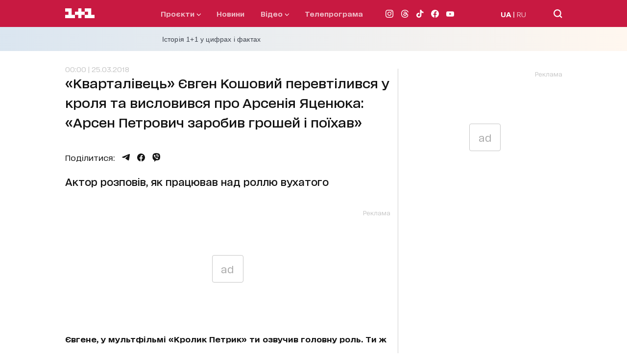

--- FILE ---
content_type: image/svg+xml
request_url: https://1plus1.ua/_nuxt/img/icon_telegram.822baf8.svg
body_size: 206
content:
<svg width="16" height="14" viewBox="0 0 16 14" fill="none" xmlns="http://www.w3.org/2000/svg">
<path fill-rule="evenodd" clip-rule="evenodd" d="M1.09992 5.63555C5.39488 3.78812 8.25885 2.57018 9.69185 1.98174C13.7834 0.301598 14.6335 0.00974008 15.1877 0.000102755C15.3095 -0.00201687 15.5821 0.0278033 15.7586 0.169213C15.9076 0.288617 15.9486 0.449914 15.9683 0.563122C15.9879 0.67633 16.0123 0.934221 15.9929 1.13573C15.7712 3.43571 14.8118 9.01715 14.3237 11.5932C14.1172 12.6832 13.7105 13.0487 13.3169 13.0844C12.4613 13.1621 11.8116 12.5262 10.9829 11.9899C9.68624 11.1507 8.95369 10.6283 7.69503 9.80945C6.24043 8.86309 7.18339 8.34295 8.01236 7.4929C8.22931 7.27044 11.999 3.88528 12.0719 3.57819C12.0811 3.53979 12.0895 3.39662 12.0034 3.32103C11.9172 3.24544 11.7901 3.27129 11.6983 3.29185C11.5683 3.32099 9.4968 4.67274 5.48389 7.34709C4.89591 7.74571 4.36333 7.93992 3.88616 7.92975C3.36012 7.91853 2.34822 7.6361 1.59598 7.39469C0.673328 7.09859 -0.0599784 6.94204 0.00387615 6.43917C0.0371355 6.17724 0.402482 5.90937 1.09992 5.63555Z" fill="#141414"/>
</svg>


--- FILE ---
content_type: application/javascript; charset=utf-8
request_url: https://fundingchoicesmessages.google.com/f/AGSKWxUVZqgYFIVykyURhwmmGLSMLFWuuJSsd9pYojrKyAQlKtpWyq1-6oS2FLADNGul4Y6aeOXqz3WnhB5ppbqr0SIEhth1-GcAKIawxdIhEGZMU_hCHs2kmlDN-4LF679jkfvLYeypWkzEcWmy21i2wkfPNHCABK8CrqQdiHBvvDwEkrtiYx69WGtYIT1E/_/as3overstreamplatformadapter./showadcode./adstyle./cpx-ad./xpcadshow.
body_size: -1289
content:
window['0ed49d2d-8426-42d3-88b4-c03ebdd05b03'] = true;